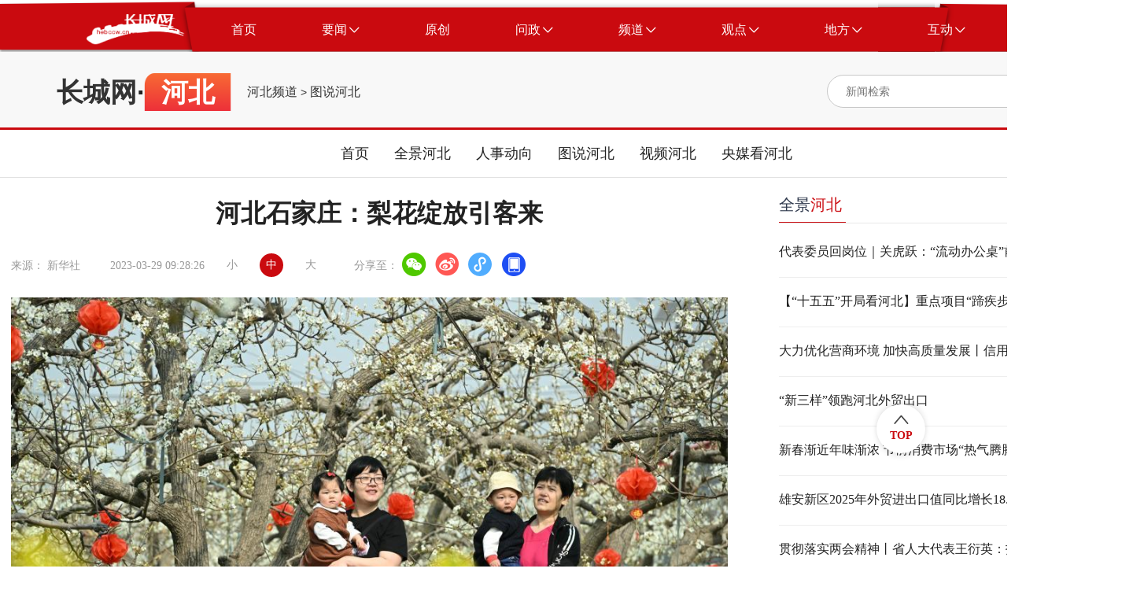

--- FILE ---
content_type: text/html
request_url: https://heb.hebccw.cn/system/2023/03/29/101125251.shtml
body_size: 39284
content:
<!DOCTYPE html>
<html lang="en">

<head>

    <meta charset="UTF-8">
    <meta http-equiv="X-UA-Compatible" content="IE=edge">
    <meta name="viewport"
        content="width=device-width; initial-scale=1.0, minimum-scale=1.0, maximum-scale=1.0, user-scalable=no" />
<title>河北石家庄：梨花绽放引客来-河北频道-长城网</title>
<meta name="Keywords" content="河北,石家庄,长城网" />
<meta name="Description" content="近日，随着气温不断升高，素有“中国雪花梨之乡”美誉的河北省石家庄市赵县25万亩梨花竞相绽放。" />
<script src="//news.hebccw.cn/js/jquery-1.9.1.min.js"></script>
      <!-- 微信分享  开始 -->
<script src="//news.hebccw.cn/js/jweixin-1.2.0.js"></script>
<script src="//news.hebccw.cn/js/weixinshare.js"></script>
<script>
    $(function(){
        weixinshare("","河北石家庄：梨花绽放引客来","近日，随着气温不断升高，素有“中国雪花梨之乡”美誉的河北省石家庄市赵县25万亩梨花竞相绽放。");

    });
</script>
<!-- 微信分享  结束 -->
<!--tiaozhuan begin  -->
<script type="text/javascript">
disUrl="";
if (disUrl!="")
window.location.href=disUrl;
</script>
<!--tiaozhuan end -->
<link rel="stylesheet" href="//news.hebccw.cn/css/gaojian.css">
  
</head>

<body>
    <div class="wrapper">
        
<script src="//www.hebccw.cn/zygl/js/jquery-3.6.0.min.js"></script>
<style type="text/css">
body,
ol,
ul,
h1,
h2,
h3,
h4,
h5,
h6,
p,
th,
td,
dl,
dd,
form,
fieldset,
legend,
input,
textarea,
select {
  margin: 0;
  padding: 0
}

body {
  width: 100%;
  font: 14px"PingFangSC, PingFang SC", "Arial Narrow", HELVETICA;
  background: #fff;
  -webkit-text-size-adjust: 100%;
}

a {
  display: block;
  color: #2d374b;
  text-decoration: none
}

a:hover {
  color: #CA0A0F;
  text-decoration: none;
}

em {
  font-style: normal
}

li {
  list-style: none
}

img {
  border: 0;
  vertical-align: middle
}

table {
  border-collapse: collapse;
  border-spacing: 0
}

p {
  word-wrap: break-word
}

.noborder {
  border: none !important;
}

.clear:after {
  content: '';
  display: table;
  clear: both;
}

.ellipsis {
  overflow: hidden;
  white-space: nowrap;
  text-overflow: ellipsis;
}

.ellipsis-12 {
  overflow: hidden;
  text-overflow: ellipsis;
  display: -webkit-box;
  -webkit-line-clamp: 2;
  -webkit-box-orient: vertical;
}

.ellipsis-13 {
  overflow: hidden;
  text-overflow: ellipsis;
  display: -webkit-box;
  -webkit-line-clamp: 3;
  -webkit-box-orient: vertical;
}

/* 公共头部 */
.place_nav {
  width: 100%;
  height: 76px;
  overflow: hidden;
  background: url(//news.hebccw.cn/images/navBg.png);
  background-position: center center;
  background-size: 100% 100%;
}

.place_header {
  width: 100%;
  min-width: 1440px;
}

.place_header .content {
  width: 1295px;
  height: 57px;
  margin: 9px auto;
}

.place-title {
  width: 100%;

}

.place_header .content .logo {
  margin-left: 37px;
  margin-top: 8px;
  width: 125px;
  height: 41px;
  float: left;
}

.place_header .content .logo img {
  display: block;
  width: 100%;
  height: 100%;
}

.place_header .content .nav_list {
  margin-left: 18px;
  width: auto;
  height: 57px;
  float: left;
}

.place_header .nav_list .nav_item {
  display: block;
  width: auto;
  height: 57px;
  padding: 0 41.5px;
  cursor: pointer;
  float: left;
}

.place_header .nav_item .nav_text {
  display: block;
  height: 100%;
  line-height: 57px;
  text-align: center;
  font-size: 16px;
  color: #fff;
  float: left;
}

.place_header .nav_item .icon {
  display: block;
  width: 13px;
  height: 8px;
  margin-left: 3px;
  margin-top: 24.5px;
  float: left;
}

.place_header .content .bars {
  position: relative;
  float: left;
  width: 65px;
  height: 57px;
  cursor: pointer;
}

.place_header .content .bars .icon {
  position: absolute;
  top: 0;
  right: 0;
  bottom: 0;
  left: 0;
  display: block;
  width: 20px;
  height: 20px;
  margin: auto;
}

.place_header .place_subnav {
  width: 90%;
  max-width: 1295px;
  margin: 0 auto;
  margin-top: -10px;
  text-align: center;
}

.place_header .sub_nav_list {
  display: none;
  height: 66px;
  margin: 0 auto;
}

.place_header .sub_nav_list .sub_nav_item {
  display: block;
  width: auto;
  height: 66px;
  padding: 0 15px;
  line-height: 66px;
  text-align: center;
  font-size: 18px;
  color: #222;
  float: left;
  cursor: pointer;
}
@media (max-width:800px) {
.place_nav{ display:none;}
.place_header{ display:none;}
}
</style>
    <div class="place_header">
        <div class="place_nav">
            <div class="content clear">
                <div class="logo">
                    <img src="//news.hebccw.cn/images/logo.png" alt="长城网" />
                </div>
                <div class="nav_list clear">
                    <a target="_blank" href="//www.hebccw.cn/index.shtml" class="nav_item clear">
                        <div class="nav_text">首页</div>
                    </a>
                    <a target="_blank" class="nav_item clear">
                        <div class="nav_text">要闻</div>
                        <img src="//news.hebccw.cn/images/nav_down.png" alt="" class="icon" />
                    </a>
                    <a target="_blank" href="//report.hebccw.cn/index.shtml" class="nav_item clear">
                        <div class="nav_text">原创</div>
                    </a>
                    <a target="_blank" href="//wz.hebccw.cn/index.shtml" class="nav_item clear">
                        <div class="nav_text">问政</div>
                        <img src="//news.hebccw.cn/images/nav_down.png" alt="" class="icon" />
                    </a>
                    <a target="_blank" class="nav_item clear">
                        <div class="nav_text">频道</div>
                        <img src="//news.hebccw.cn/images/nav_down.png" alt="" class="icon" />
                    </a>
                    <a target="_blank" class="nav_item clear">
                        <div class="nav_text">观点</div>
                        <img src="//news.hebccw.cn/images/nav_down.png" alt="" class="icon" />
                    </a>
                    <a target="_blank" class="nav_item clear">
                        <div class="nav_text">地方</div>
                        <img src="//news.hebccw.cn/images/nav_down.png" alt="" class="icon" />
                    </a>
                    <a target="_blank" class="nav_item clear">
                        <div class="nav_text">互动</div>
                        <img src="//news.hebccw.cn/images/nav_down.png" alt="" class="icon" />
                    </a>
                </div>

            </div>
        </div>
        <div class="place_subnav">
            <div class="sub_nav_list clear">
               
                <a target="_blank" href="//heb.hebccw.cn/index.shtml" class="sub_nav_item">河北频道</a>
                <a target="_blank" href="//news.hebccw.cn/index.shtml" class="sub_nav_item">新闻频道</a>
            </div>
            <div class="sub_nav_list clear">
                <a target="_blank" href="https://wzhb.hebei.com.cn/content" class="sub_nav_item">我有诉求</a>
                <a target="_blank" href="https://wzhb.hebei.com.cn/content" class="sub_nav_item">我要建言</a>
                <a target="_blank" href="https://wzhb.hebei.com.cn/content" class="sub_nav_item">我要咨询</a>
            </div>
            <div class="sub_nav_list clear">
 
		<a href="//edu.hebccw.cn/index.shtml" target="_blank" class="sub_nav_item">教育</a>
        <a href="//economy.hebccw.cn/index.shtml" target="_blank" class="sub_nav_item">经济</a>
        <a href="//society.hebccw.cn/index.shtml" target="_blank" class="sub_nav_item">社会</a>
		<a href="//travel.hebccw.cn/index.shtml" target="_blank" class="sub_nav_item">文旅</a>
		<a href="//health.hebccw.cn/index.shtml" target="_blank" class="sub_nav_item">健康</a>
		<a href="//zhb.hebccw.cn/index.shtml" target="_blank" class="sub_nav_item">最河北</a>
		<a href="//xczx.hebccw.cn/index.shtml" target="_blank" class="sub_nav_item">乡村振兴</a>
        <a href="//shanghui.hebccw.cn/index.shtml" target="_blank" class="sub_nav_item">商会</a>
		<a href="//315.hebccw.cn/index.shtml" target="_blank" class="sub_nav_item">消费</a>
		<a href="//auto.hebccw.cn/index.shtml" target="_blank" class="sub_nav_item">汽车</a>
	
        <a href="//info.hebccw.cn/index.shtml" target="_blank" class="sub_nav_item">资讯</a>
		<a href="//hebfb.hebccw.cn/index.shtml" target="_blank" class="sub_nav_item">政策解读</a>
        <a href="//english.hebccw.cn/index.shtml" target="_blank" class="sub_nav_item">English</a>
        <a href="//newsports.hebccw.cn/index.shtml" target="_blank" class="sub_nav_item">新体育</a>
            </div>
            <div class="sub_nav_list clear">
   
                <a target="_blank" href="//comment.hebccw.cn/index.shtml" class="sub_nav_item">评论频道</a>
            </div>
            <div class="sub_nav_list clear">
                <a href="//sjz.hebccw.cn/index.shtml" target="_blank" class="sub_nav_item">石家庄</a>	
<a href="//cd.hebccw.cn/index.shtml" target="_blank" class="sub_nav_item">承德</a>
<a href="//zjk.hebccw.cn/index.shtml" target="_blank" class="sub_nav_item">张家口</a>				
<a href="//qhd.hebccw.cn/index.shtml" target="_blank" class="sub_nav_item">秦皇岛</a>				
<a href="//ts.hebccw.cn/index.shtml" target="_blank" class="sub_nav_item">唐山</a>					
<a href="//lf.hebccw.cn/index.shtml" target="_blank" class="sub_nav_item">廊坊</a>					
<a href="//bd.hebccw.cn/index.shtml" target="_blank" class="sub_nav_item">保定</a>			
<a href="//cz.hebccw.cn/index.shtml" target="_blank" class="sub_nav_item">沧州</a>
<a href="//hs.hebccw.cn/index.shtml" target="_blank" class="sub_nav_item">衡水</a>
<a href="//xt.hebccw.cn/index.shtml" target="_blank" class="sub_nav_item">邢台</a>					
<a href="//hd.hebccw.cn/index.shtml" target="_blank" class="sub_nav_item">邯郸</a>					
<a href="//dingzhou.hebccw.cn/index.shtml" target="_blank" class="sub_nav_item">定州</a>
<a href="//xinji.hebccw.cn/index.shtml" target="_blank" class="sub_nav_item">辛集</a>
<a href="//xiongan.hebccw.cn/index.shtml" target="_blank" class="sub_nav_item">雄安</a>
<a href="//cczd.hebccw.cn/index.shtml" target="_blank" class="sub_nav_item">正定</a>
            </div>
            <div class="sub_nav_list clear">
                <a target="_blank" href="//xjz.greatwall.hebei.com.cn/" class="sub_nav_item">校园记者</a>
               
            </div>
        </div>
    </div>
<script>
    $('.nav_item ').mouseover(function () {
        if ($(this).children('.nav_text').html() == '要闻') {
            $('.place_subnav>div').eq(0).css('display', 'inline-block').siblings().hide()
        } else if ($(this).children('.nav_text').html() == '问政') {
            $('.place_subnav>div').eq(1).css('display', 'inline-block').siblings().hide()
        } else if ($(this).children('.nav_text').html() == '频道') {
            $('.place_subnav>div').eq(2).css('display', 'inline-block').siblings().hide()
        } else if ($(this).children('.nav_text').html() == '观点') {
            $('.place_subnav>div').eq(3).css('display', 'inline-block').siblings().hide()
        } else if ($(this).children('.nav_text').html() == '地方') {
            $('.place_subnav>div').eq(4).css('display', 'inline-block').siblings().hide()
        } else if ($(this).children('.nav_text').html() == '互动') {
            $('.place_subnav>div').eq(5).css('display', 'inline-block').siblings().hide()
        }else{
            $('.place_subnav>div').hide()
        }
    })
    $('.place-title').mouseover(function () {
        $('.sub_nav_list').hide()
    })
</script>

<!--ecms sync check [sync_thread_id="a68f6e271be0d23e820cf6e61402aa0b" sync_date="2026-01-04 10:04:14" check_sum="a68f6e271be0d23e820cf6e61402aa0b  signature="#$enorth_signature_value$#"]-->
       <div class="content">
            <div class="contentItem clear">
                <div class="mulu clear">
                    <div class="bt">
                    <a href="//www.hebccw.cn/index.shtml" target="_blank">长城网</a>·<span>河北</span>
                    </div>
                    
                    <span class="cms_block_span">

<a href=//heb.hebccw.cn/index.shtml>河北频道</a>
&gt;
<a href=//heb.hebccw.cn/tshb/index.shtml>图说河北</a>
</span>
                </div>
                <style type="text/css">
.search-icon{ position:relative;}

	.ss-tu{ width:17px!important; height:18px!important; position:absolute; right:0px; top:10px;}
	.ss-tu img{ width:17px!important; height:18px!important;}
</style>
<div class="searchBox clear">
                <form action="//search.hebccw.cn/esc/#/search/" id="searchInfo" method="get" name="info" accept-charset="utf-8" target="_blank"
                        onsubmit="document.charset='utf-8';" >
                    <input  name="keywords" class="search-input"  type="text" placeholder="新闻检索">
                    
                    <input type="hidden" name="channelId" value="0">
                     <div class="search-icon">
                    <input name="submit" type="image" src="//news.hebccw.cn/images/search.png" value="hebccw.cn" class="search-icon ss-tu"  />
                    </div>
                    </form>
<script>
            document.getElementById('searchInfo').addEventListener('submit', function(e) {
                e.preventDefault();
                const formData = new FormData(this);
                const params = new URLSearchParams(formData).toString();
                const targetUrl = "//search.hebccw.cn/esc/#/search/?"+params;
                window.open(targetUrl);
            });
        </script>
                </div>
<!--ecms sync check [sync_thread_id="a68f6e271be0d23e820cf6e61402aa0b" sync_date="2025-06-27 14:49:18" check_sum="a68f6e271be0d23e820cf6e61402aa0b  signature="#$enorth_signature_value$#"]-->
                
                <div  class="clear"></div>
            </div>
        </div>
   <div class="navList">
        <div>
            <a target="_blank" href="//heb.hebccw.cn/index.shtml">首页</a>
            <a target="_blank" href="//heb.hebccw.cn/sldhdbdj/index.shtml">全景河北</a>
            <a target="_blank" href="//heb.hebccw.cn/rsdx/index.shtml">人事动向</a>
            <a target="_blank" href="//heb.hebccw.cn/tshb/index.shtml">图说河北</a>
            <a target="_blank" href="//heb.hebccw.cn/sphb/index.shtml">视频河北</a>
            <a target="_blank" href="//heb.hebccw.cn/ymkhb/index.shtml">央媒看河北</a>

            </div>
        </div>
<!--ecms sync check [sync_thread_id="a68f6e271be0d23e820cf6e61402aa0b" sync_date="2024-11-25 23:34:31" check_sum="a68f6e271be0d23e820cf6e61402aa0b  signature="#$enorth_signature_value$#"]-->
        
        <div class="center clear">
            <div class="centerLeft">
                <div class="detailTop">
                    <div class="detailTitle"><span>河北石家庄：梨花绽放引客来</span><!--<img src="//news.hebccw.cn/images/play.png" alt=""
                            class="music_img">-->
                    </div>
                    <div class="topBottom clear">
                        <div>来源：

新华社
　 </div>
                        <div>2023-03-29 09:28:26</div>
                        <div class="bigFont">
                            <div>小</div>
                            <div class="active">中</div>
                            <div>大</div>
                        </div>
                        <div class="share">
                            分享至：
                            <a target="_blank" href="javascript:;" class="wx"><img src="" alt=""></a>
                            <a target="_blank" href="javascript:;" class="wb"><img src="" alt=""></a>
                            <a target="_blank" href="javascript:;" class="xcx"><img src="" alt=""></a>
                            <a target="_blank" href="javascript:;" class="khd"><img src="" alt=""></a>
                            <div class="wx-ewm">
                                <img src="//news.hebccw.cn/images/ewm.png" alt="">
                            </div>
                            <div class="xcx-ewm">
                                <img src="//news.hebccw.cn/images/ewm.png" alt="">
                            </div>
                            <div class="khd-ewm">
                                <img src="//news.hebccw.cn/images/ewm.png" alt="">
                            </div>
                        </div>
                    </div>
                </div>
                <div class="detailMessage">
                   <p><center><span style="font-family:楷体;"><img id="{303972CC-5F55-41BA-9942-DE1E2841A66F}" src="//www.news.cn/photo/2023-03/28/1129472863_16800066681861n.jpg" style="max-width:100%" /></span></center>

<p style="text-align:left"><span style="font-family:楷体;">　　3月28日，游客在石家庄市赵县梨果生产基地观光区观赏梨花。近日，随着气温不断升高，素有&ldquo;中国雪花梨之乡&rdquo;美誉的河北省石家庄市赵县25万亩梨花竞相绽放。近年来，该县大力发展文旅产业，以花为媒、以节会友，打造梨文化旅游品牌，吸引八方游客前来踏春赏花。新华社发（陈其保 摄）</span></p>

<center><span style="font-family:楷体;"><img id="{8F682CE8-AF6E-40D5-B3BD-022A73C5CFB7}" src="//www.news.cn/photo/2023-03/28/1129472863_16800066682291n.jpg" style="max-width:100%" /></span></center>

<p style="text-align: center;"><span style="font-family:楷体;">3月28日，古筝演奏者在石家庄市赵县梨果生产基地观光区表演。</span></p>

<center style="text-align: center;"><span style="font-family:楷体;"><img id="{B56620AF-2F78-494A-9A86-B17A76F0DEA1}" src="//www.news.cn/photo/2023-03/28/1129472863_16800066682741n.jpg" style="max-width:100%" /></span></center>

<p style="text-align: center;"><span style="font-family:楷体;">这是3月28日在石家庄市赵县梨果生产基地观光区拍摄的梨花。</span></p>

<center style="text-align: center;"><span style="font-family:楷体;"><img id="{313AB039-C65E-4483-AD43-2971178D442E}" src="//www.news.cn/photo/2023-03/28/1129472863_16800066683121n.jpg" style="max-width:100%" /></span></center>

<p style="text-align: center;"><span style="font-family:楷体;">3月28日，游客在石家庄市赵县梨果生产基地观光区欣赏古筝演奏。</span></p>

<center style="text-align: center;"><span style="font-family:楷体;"><img id="{356CECCD-0B0A-462C-8AA4-406FBC7D4D3B}" src="//www.news.cn/photo/2023-03/28/1129472863_16800066683521n.jpg" style="max-width:100%" /></span></center>

<p style="text-align: center;"><span style="font-family:楷体;">3月28日，旗袍爱好者在石家庄市赵县梨果生产基地观光区表演旗袍秀（无人机照片）。</span></p>
 
</p>
                </div>
                <div class="detailBottom clear">
                    <div class="tagBox clear">
                        <div class="taglabel">关键词</div>
                        <div class="tag">河北,石家庄</div>
                    </div>
                    <div class="author">责任编辑：张晓鹏</div>
                </div>
                <div class="tjyd">
                    <div class="tjydTitle">推荐阅读</div>
                    <span class="cms_block_span">

<a target="_blank"  href="//heb.hebccw.cn/system/2024/08/14/101363758.shtml" class="tjydLi">
                        <p class="tjydLiTitle">千城百县看中国｜河北永清：富硒葡萄富农家</p>
                        <div>
                            <div class="tjydLy">新华社</div>

                        </div>
                    </a>       
<a target="_blank"  href="//heb.hebccw.cn/system/2024/08/14/101363753.shtml" class="tjydLi">
                        <p class="tjydLiTitle">千城百县看中国｜河北定兴：青年夜校为青年“充电续航”</p>
                        <div>
                            <div class="tjydLy">新华社</div>

                        </div>
                    </a>       
<a target="_blank"  href="//heb.hebccw.cn/system/2024/08/13/101363381.shtml" class="tjydLi">
                        <p class="tjydLiTitle">影像河北丨滹沱河之夏</p>
                        <div>
                            <div class="tjydLy">河北日报</div>

                        </div>
                    </a>       
<a target="_blank"  href="//heb.hebccw.cn/system/2024/08/12/101362892.shtml" class="tjydLi">
                        <p class="tjydLiTitle">冀有特色|河北河间：再制造产业集群向“新”发力</p>
                        <div>
                            <div class="tjydLy">新华社</div>

                        </div>
                    </a>       
<a target="_blank"  href="//heb.hebccw.cn/system/2024/08/12/101362888.shtml" class="tjydLi">
                        <p class="tjydLiTitle">河北兴隆：山乡兴起旅游热</p>
                        <div>
                            <div class="tjydLy">河北日报客户端</div>

                        </div>
                    </a>       

</span>
                </div>
            </div>
        <div class="centerRight">
                <div class="rightTop">
                    <div class="rightTitle">
                        <a href="//heb.hebccw.cn/qjhb/index.shtml" target="_blank">全景<span>河北</span></a>
                    </div>
                </div>
                <div class="rightList">
<a href="//heb.hebccw.cn/system/2026/01/31/102149803.shtml" target="_blank" class="rightLi" title="代表委员回岗位｜关虎跃：“流动办公桌”前听民声">代表委员回岗位｜关虎跃：“流动办公桌”前听民声</a>
<a href="//heb.hebccw.cn/system/2026/01/31/102149802.shtml" target="_blank" class="rightLi" title="【“十五五”开局看河北】重点项目“蹄疾步稳” 为高质量发展“蓄势赋能”">【“十五五”开局看河北】重点项目“蹄疾步稳” 为高质量发展“蓄势赋能”</a>
<a href="//heb.hebccw.cn/system/2026/01/31/102149810.shtml" target="_blank" class="rightLi" title="大力优化营商环境 加快高质量发展丨信用微改革推动政务服务大提升">大力优化营商环境 加快高质量发展丨信用微改革推动政务服务大提升</a>
<a href="//heb.hebccw.cn/system/2026/01/31/102149808.shtml" target="_blank" class="rightLi" title="“新三样”领跑河北外贸出口">“新三样”领跑河北外贸出口</a>
<a href="//heb.hebccw.cn/system/2026/01/31/102149809.shtml" target="_blank" class="rightLi" title="新春渐近年味渐浓 节前消费市场“热气腾腾”">新春渐近年味渐浓 节前消费市场“热气腾腾”</a>
<a href="//heb.hebccw.cn/system/2026/01/31/102149805.shtml" target="_blank" class="rightLi" title="雄安新区2025年外贸进出口值同比增长18.9倍">雄安新区2025年外贸进出口值同比增长18.9倍</a>
<a href="//heb.hebccw.cn/system/2026/01/31/102149804.shtml" target="_blank" class="rightLi" title="贯彻落实两会精神丨省人大代表王衍英：打造精品工程 加快雄安新区现代化城市建设">贯彻落实两会精神丨省人大代表王衍英：打造精品工程 加快雄安新区现代化城市建设</a>
<a href="//heb.hebccw.cn/system/2026/01/31/102149813.shtml" target="_blank" class="rightLi" title="主播说好戏丨解锁戏曲界的小众宝藏剧种 #万马奔腾百梅争春 #百戏入冀百梅争春">主播说好戏丨解锁戏曲界的小众宝藏剧种 #万马奔腾百梅争春 #百戏入冀百梅争春</a>
<a href="//heb.hebccw.cn/system/2026/01/31/102149801.shtml" target="_blank" class="rightLi" title="前方高能！李树建开嗓瞬间，让人仿佛穿越到了宋朝 #万马奔腾百梅争春 《中华有好戏》2026年春节戏曲晚会 2月17日 大年初一 20:00 河北卫视首播冀时新闻客户端、纵览新闻客户端、冀云客户端同步直播 #万马奔腾百梅争春 #百戏入冀百梅争春">前方高能！李树建开嗓瞬间，让人仿佛穿越到了宋朝 #万马奔腾百梅争春 《中华有好戏》2026年春节戏曲晚会 2月17日 大年初一 20:00 河北卫视首播冀时新闻客户端、纵览新闻客户端、冀云客户端同步直播 #万马奔腾百梅争春 #百戏入冀百梅争春</a>
<a href="//heb.hebccw.cn/system/2026/01/31/102149800.shtml" target="_blank" class="rightLi" title="一梅三绽 · 一曲同魂！看沪剧、秦腔、川剧《红梅赞》，再现《烈火中永生》中江姐经典形象！《中华有好戏》2026年春节戏曲晚会 2月17日 大年初一 20:00 河北卫视首播，冀时新闻客户端、纵览新闻客户端、冀云客户端同步直播#万马奔腾百梅争春#百戏入冀百梅争春#江姐#红梅赞#烈火中永生">一梅三绽 · 一曲同魂！看沪剧、秦腔、川剧《红梅赞》，再现《烈火中永生》中江姐经典形象！《中华有好戏》2026年春节戏曲晚会 2月17日 大年初一 20:00 河北卫视首播，冀时新闻客户端、纵览新闻客户端、冀云客户端同步直播#万马奔腾百梅争春#百戏入冀百梅争春#江姐#红梅赞#烈火中永生</a>                </div>
                <div class="rightTop rightTop1">
                    <div class="rightTitle">
                        <a href="//heb.hebccw.cn/rsdx/index.shtml" target="_blank"><span>人事</span>动向</a>
                    </div>
                </div>
                <div class="rightList2">
<a href="//heb.hebccw.cn/system/2026/01/29/102148879.shtml" target="_blank" class="rightLi" title="中国人民政治协商会议河北省第十三届委员会副主席免职名单">中国人民政治协商会议河北省第十三届委员会副主席免职名单</a>
<a href="//heb.hebccw.cn/system/2026/01/29/102148885.shtml" target="_blank" class="rightLi" title="中国人民政治协商会议河北省第十三届委员会补选常务委员名单">中国人民政治协商会议河北省第十三届委员会补选常务委员名单</a>
<a href="//heb.hebccw.cn/system/2026/01/29/102148884.shtml" target="_blank" class="rightLi" title="中国人民政治协商会议河北省第十三届委员会补选副主席名单">中国人民政治协商会议河北省第十三届委员会补选副主席名单</a>
<a href="//heb.hebccw.cn/system/2025/12/08/102131690.shtml" target="_blank" class="rightLi" title="董晓航同志任衡水市委书记">董晓航同志任衡水市委书记</a>
<a href="//heb.hebccw.cn/system/2025/11/24/102126581.shtml" target="_blank" class="rightLi" title="耿长有同志任河北省委常委、省纪委书记">耿长有同志任河北省委常委、省纪委书记</a>                </div>
                <div class="rightTop rightTop1">
                    <div class="rightTitle">
                        <a href="//heb.hebccw.cn/sphb/index.shtml" target="_blank"><span>视频</span>河北</a>
                    </div>
                </div>
                <div class="videoList">
<a target="_blank" class="firstLi" href="//heb.hebccw.cn/system/2025/12/31/102140193.shtml">
<div>
<img src="https://jiyun.hebyun.com.cn/upload/news/image/2025/12/31/ac7b7e95d09549869d8bf888019ad3d3.jpg" alt="致敬2025｜谢谢每一个努力的你" class="firstLiImg">
<img src="//news.hebccw.cn/images/videoPlay.png" alt="" class="videoPlay">
</div>
<p>致敬2025｜谢谢每一个努力的你</p>
</a>                     	
                    <div class="listItem">
<a target="_blank" href="//heb.hebccw.cn/system/2026/01/07/102142173.shtml" class="liItem clear">
<img src="//news.hebccw.cn/images/videoIcon.png" alt="">
<span>火树银花耀古城</span>
</a>
<a target="_blank" href="//heb.hebccw.cn/system/2025/12/31/102140193.shtml" class="liItem clear">
<img src="//news.hebccw.cn/images/videoIcon.png" alt="">
<span>致敬2025｜谢谢每一个努力的你</span>
</a>
<a target="_blank" href="//heb.hebccw.cn/system/2025/12/31/102140163.shtml" class="liItem clear">
<img src="//news.hebccw.cn/images/videoIcon.png" alt="">
<span>微视频丨笑一下，暖暖的</span>
</a>                        
                    </div>
                </div>
                <div class="rightTop">
                    <div class="rightTitle">
                       <a href="//heb.hebccw.cn/tshb/index.shtml" target="_blank"> <span>图说</span>河北</a>
                    </div>
                </div>
                <div class="rightList1">
<a target="_blank" href="//heb.hebccw.cn/system/2026/01/30/102149587.shtml" class="rightLi1 clear">
<div class="rightMessage">
<div class="rightLititle">石家庄地铁五号线工程建设有序推进</div>
</div>
<div class="rightImg">
<img src="//pic1.hebccw.cn/003/041/379/00304137901_67fb861b.jpg" alt="">
</div>
</a>
<a target="_blank" href="//heb.hebccw.cn/system/2026/01/30/102149344.shtml" class="rightLi1 clear">
<div class="rightMessage">
<div class="rightLititle">聚力打造服装物流产业集群</div>
</div>
<div class="rightImg">
<img src="//pic1.hebccw.cn/003/041/377/00304137770_9400c0ab.png" alt="">
</div>
</a>
<a target="_blank" href="//heb.hebccw.cn/system/2026/01/30/102149343.shtml" class="rightLi1 clear">
<div class="rightMessage">
<div class="rightLititle">石家庄地铁五号线工程建设有序推进</div>
</div>
<div class="rightImg">
<img src="//pic1.hebccw.cn/003/041/377/00304137769_68dec666.png" alt="">
</div>
</a>
<a target="_blank" href="//heb.hebccw.cn/system/2026/01/28/102148536.shtml" class="rightLi1 clear">
<div class="rightMessage">
<div class="rightLititle">湿地雁影舞翩跹</div>
</div>
<div class="rightImg">
<img src="//pic1.hebccw.cn/003/041/373/00304137368_58d5c31c.png" alt="">
</div>
</a>                    
                </div>
            </div>
<!--ecms sync check [sync_thread_id="a68f6e271be0d23e820cf6e61402aa0b" sync_date="2026-02-01 00:36:48" check_sum="a68f6e271be0d23e820cf6e61402aa0b  signature="#$enorth_signature_value$#"]--> 
        </div>
         <style type="text/css">
 body,
ol,
ul,
h1,
h2,
h3,
h4,
h5,
h6,
p,
th,
td,
dl,
dd,
form,
fieldset,
legend,
input,
textarea,
select {
  margin: 0;
  padding: 0
}

body {
  width: 100%;
  font: 14px"PingFangSC, PingFang SC", "Arial Narrow", HELVETICA;
  background: #fff;
  -webkit-text-size-adjust: 100%;
}

a {
  display: block;
  color: #2d374b;
  text-decoration: none
}

a:hover {
  color: #CA0A0F;
  text-decoration: none;
}

em {
  font-style: normal
}

li {
  list-style: none
}

img {
  border: 0;
  vertical-align: middle
}

table {
  border-collapse: collapse;
  border-spacing: 0
}

p {
  word-wrap: break-word
}

.noborder {
  border: none !important;
}

.clear:after {
  content: '';
  display: table;
  clear: both;
}

.ellipsis {
  overflow: hidden;
  white-space: nowrap;
  text-overflow: ellipsis;
}

.ellipsis-12 {
  overflow: hidden;
  text-overflow: ellipsis;
  display: -webkit-box;
  -webkit-line-clamp: 2;
  -webkit-box-orient: vertical;
}

.ellipsis-13 {
  overflow: hidden;
  text-overflow: ellipsis;
  display: -webkit-box;
  -webkit-line-clamp: 3;
  -webkit-box-orient: vertical;
}



/* 公共底部 */
.place_footer .text_link {
  text-align: center;
  padding-top: 55px;
  padding-bottom: 42px;
  background-color: #CA0A0F;
}

.place_footer {
  width: 100%;
  min-width: 1440px;
}

.place_footer .text_link .text {
  font-family: PingFangSC, PingFang SC;
  font-weight: 400;
  font-size: 14px;
  color: #FFFFFF;
  line-height: 40px;
  text-align: center;
  display: inline-block;
}

.place_footer .text_link .text a{
  font-family: PingFangSC, PingFang SC;
  font-weight: 400;
  font-size: 14px;
  color: #FFFFFF;
  line-height: 40px;
  text-align: center;
  display: inline-block;
}

.place_footer .button_link {
  width: 100%;
  height: 50px;
  text-align: center;
  background-color: #272727;
}

.place_footer .button_link .content111 {
  display: inline-block;
  margin: 0 auto;
}

.place_footer .button_link .nav_item {
  display: block;
  height: 50px;
  padding: 0 71px;
  line-height: 50px;
  font-family: PingFangSC, PingFang SC;
  font-weight: 400;
  font-size: 16px;
  color: #FFFFFF;
  text-align: center;
  float: left;
  cursor: pointer;
}
@media (max-width:800px) {
.place_footer{ display:none;}
}
 </style>
    <script src="//www.hebccw.cn/zygl/js/jquery-3.6.0.min.js"></script>

    <div class="place_footer">
        <div class="text_link">
            <div class="text">本网站由长城网版权所有</div>
            <div class="text">授权法律顾问单位：河北三和时代律师事务所 电话：031187628313 17736037830</div>
            <div class="text">互联网新闻信息服务许可证编号 13120170001号 <a href="https://beian.miit.gov.cn/" target="_blank"> 冀ICP备2020022049号-3</a> 网络文化经营许可证 冀网文[2012]0555-003号 ICP经营许可证 冀B2-20090343号 长城网违法和不良信息举报电话：0311-89867299</div>
            <div class="">
                <a href="https://yhssglxt.miit.gov.cn/web/" class="text" target="_blank">12300电信用户申诉受理中心</a> 
                <a href="//www.cyberpolice.cn/wfjb/" class="text" target="_blank">网络违法犯罪举报网站</a> 
                <a href="https://www.12321.cn/" class="text" target="_blank">12321网络不良与垃圾信息举报中心</a>
                <a href="//jbts.mct.gov.cn/" class="text" target="_blank">12318全国文化市场举报网站</a>
                <a href="//www.hebcdi.gov.cn/" class="text" target="_blank">河北纪委监委</a> 
               <a href="https://beian.mps.gov.cn/#/query/webSearch" class="text" target="_blank">冀公网安备13010502001763号</a>
            </div>
            <div class="text">代理域名注册服务机构：北京新网数码信息技术有限公司</div>
        </div>
        <div class="button_link">
            <div class="content111">
                <a target="_blank" href="//news.hebccw.cn/system/2017/08/23/018477734.shtml" class="nav_item">网站简介</a>
                <a target="_blank" href="//news.hebccw.cn/system/2017/08/23/018477751.shtml" class="nav_item">联系我们</a>
                <a target="_blank" href="//heb.hebccw.cn/system/2021/02/22/100604632.shtml" class="nav_item">广告服务</a>
                <a target="_blank" href="//news.hebccw.cn/system/2017/08/24/018478080.shtml" class="nav_item">监督我们</a>
                <a target="_blank" href="//mediaapi.hebei.com.cn/api/ccwjbpt/jb.php" class="nav_item">举报平台</a>


            </div>
        </div>
    </div>
<script src="//www.hebccw.cn/cms_sys/online_calc.js?ver=1"></script>
<!--百度统计-->
<script>
var _hmt = _hmt || [];
(function() {
  var hm = document.createElement("script");
  hm.src = "https://hm.baidu.com/hm.js?81c3185631f2f518f5290163f5a40b62";
  var s = document.getElementsByTagName("script")[0]; 
  s.parentNode.insertBefore(hm, s);
})();
</script>

<!--ecms sync check [sync_thread_id="a68f6e271be0d23e820cf6e61402aa0b" sync_date="2025-02-20 16:36:17" check_sum="a68f6e271be0d23e820cf6e61402aa0b  signature="#$enorth_signature_value$#"]-->
        <div class="returnTop">
            <img src="//news.hebccw.cn/images/returnTopIcon.png" alt="">
            TOP
        </div>
    </div>
</body>
<script>
    $(document).ready(function () {
       
    })

    $(function () {



        $(".music_img").click(function () {
            if (music.paused) {
                music.play();
            } else {
                music.pause();
            }
        })
        /*ios播放背景音乐 */
        function audioAutoPlay(id) {
            var audio = document.getElementById("bgMusic");

            audio.play();
            document.addEventListener("WeixinJSBridgeReady", function () {
                audio.play();
            }, false);
        }
        var newsHref = window.location.href; //当前文章地址
        var title = $(".detailTitle span").html();
        var wbSrc = '//service.weibo.com/share/share.php?url=' + newsHref + '&title=' + title;
        //var kjSrc = '//sns.qzone.qq.com/cgi-bin/qzshare/cgi_qzshare_onekey?url=' + newsHref + '&title=' + title;
        //var _src = newsHref.replace("c_", "ewm_").replace(".htm", "1n.jpg");
        //console.log(_src)
        //$(".wx-ewm img").attr("src", _src);
        // $(".fxd-wx-ewm img").attr("src", _src);
        $(".share .wb").attr("href", wbSrc).attr("target", "_blank");
        $(".fxd .fxd-wb").attr("href", wbSrc).attr("target", "_blank");
        $(".share").on("mouseover", ".wx", function () {
            $(".share .wx-ewm").stop(true, true).slideDown();
        })
        $(".share").on("mouseleave", ".wx", function () {
            $(".share .wx-ewm").stop(true, true).slideUp();
        })
        $(".share").on("mouseover", ".khd", function () {
            $(".share .khd-ewm").stop(true, true).slideDown();
        })
        $(".share").on("mouseleave", ".khd", function () {
            $(".share .khd-ewm").stop(true, true).slideUp();
        })
        $(".share").on("mouseover", ".xcx", function () {
            $(".share .xcx-ewm").stop(true, true).slideDown();
        })
        $(".share").on("mouseleave", ".xcx", function () {
            $(".share .xcx-ewm").stop(true, true).slideUp();
        })

    });
    $('.wrapper>.content').mouseover(function () {
        $('.sub_nav_list').hide()
    })
    $('.returnTop').click(function () { $('html,body').animate({ scrollTop: '0px' }, 800) })
    $('.bigFont div').click(function () {
        $(this).addClass('active').siblings().removeClass('active')
        if ($(this).html() == '小') {
            $('.detailMessage').css('font-size', '16px')
        }
        if ($(this).html() == '中') {
            $('.detailMessage').css('font-size', '18px')
        }
        if ($(this).html() == '大') {
            $('.detailMessage').css('font-size', '20px')
        }
    })
        audioAutoPlay('Jaudio');
</script>

</html>
<!--ecms sync check [sync_thread_id="a68f6e271be0d23e820cf6e61402aa0b" sync_date="2024-08-19 21:17:41" check_sum="a68f6e271be0d23e820cf6e61402aa0b  signature="#$enorth_signature_value$#"]-->